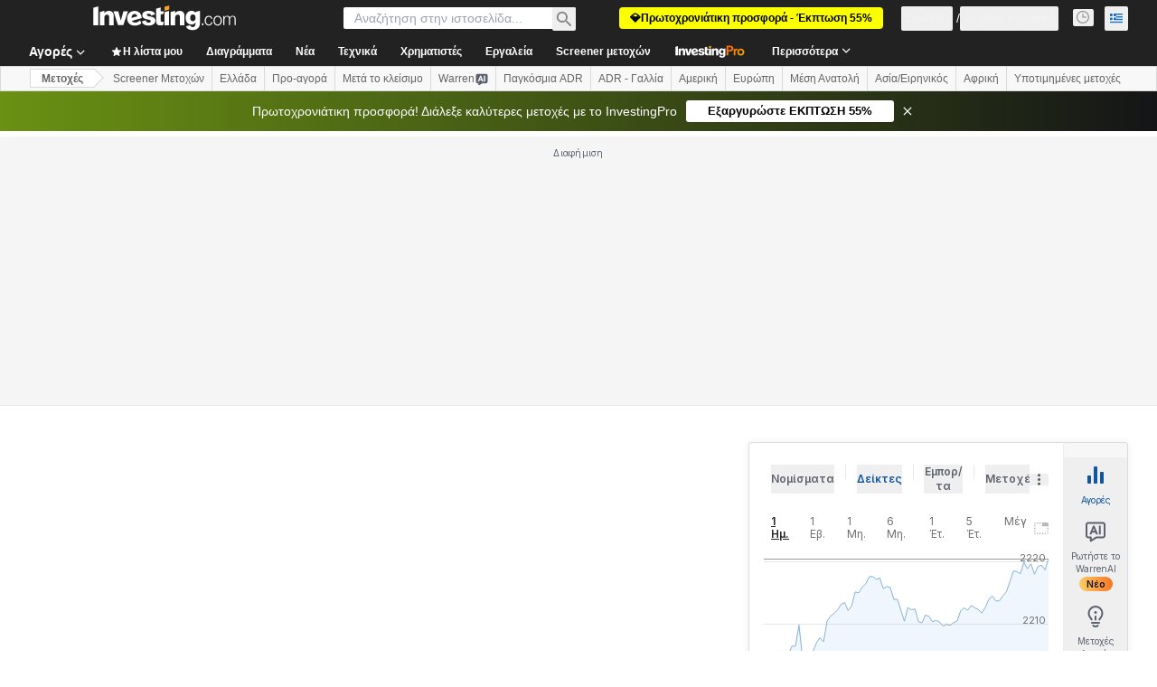

--- FILE ---
content_type: image/svg+xml
request_url: https://cdn.investing.com/entities-logos/398006.svg
body_size: 438
content:
<svg xmlns="http://www.w3.org/2000/svg" version="1.2" viewBox="0 0 1476 573"><path fill="#007cc3" fill-rule="evenodd" d="M.6 1.6h56.7v469.6H.6zM849.5 403c35.3 31.9 65.9 48.3 107.1 48.3 41.2 0 77.6-19.9 77.6-58.7 0-32.9-28.2-51.8-80-73.1-43.6-18.9-75.2-31.9-93.1-58.7 2.4 11.7 3.5 23.6 3.5 36.4 0 104.7-76.6 189.5-170.7 189.5s-170.6-84.8-170.6-189.5c0-63.5 28.1-118.8 70.7-154.2H478.6v329.6h-50.5V142.8h-44.7v-34h46C435.3 39.4 477.8.6 537.6.6c38.8 0 60.1 3.4 71.8 9.3v52.9H607c-18.9-17.6-36.4-29.5-78.9-29.5-34.1 0-56.7 27.1-48.4 75.2h191.9c8.2-1.1 16.5-2.4 24.7-2.4 68.4 0 127.1 44.6 154.2 109.5v-11.7c0-67 65.9-96.5 132.9-96.5h7.2c23.7 0 57.7 7.2 79 13.1l18.8 45.9 21.3 52.9 56.6 141.1 7.2 22.4 7.2-22.4 73.1-180.1c13-49.5 67-70.7 124.7-70.7 29.5 0 50.5 3.4 76.5 13v54.5c-31.9-23.7-54.2-36.5-90.6-36.5-31.9 0-69.4 14.1-69.4 61.2-1.1 35.3 19.9 41.2 82.4 71.7 50.5 22.4 97.8 46 97.8 102.4 0 94-93 110.5-137.7 110.5-40.1 0-77.6-9.3-97.8-27.1v-62.4l3.5 2.4c36.4 34 69.3 51.8 110.5 51.8 41.3 0 77.7-20 77.7-58.8 0-32.9-28.2-51.8-80-73-49.5-21.3-81.4-35.4-94.2-70.7-19.9 48.3-112.9 275.3-135.3 323.7h-49.4l11.7-22.4 10.6-19.9v-1c13-24.8 30.6-63.6 47.1-101.3l-96.5-233.1c-1.1-1.1-2.4-4.8-5.9-11.7-7.2-16.5-14.1-32.9-35.3-40.1-10.7-3.5-23.7-5.9-36.4-5.9-32 0-71.8 14.1-71.8 61.2-1.1 35.3 22.3 41.2 84.8 71.7 50.5 22.3 97.8 46 97.8 102.3 0 94.1-93 110.6-137.7 110.6-35.4 0-69.4-8.2-90.6-21.3zm195.6-205.9c1.1 3.4-2.4-4.8-2.4-4.8zm43 346.5c-1.7 3-3 5.5-4.2 7.8zm6.5-12.2-6 11.2c1.7-3.1 3.7-6.8 6-11.2zm-6 11.2q-.2.5-.5 1zm-.5-373.5q-.3-.7-.7-1.6zm1.8 4.4 18.9 47-19-47.3q0 .1.1.3zm-1.8-4.4c.5 1.4.8 2.4 1.7 4.1zM576.5 300.7c1.1 85.8 54.2 154.2 118.8 153.1 64.9-1.1 115.4-71.8 114.3-156.6-1-85.8-54.2-154.1-118.8-153-64.9 1-115.6 70.4-114.3 156.5zM163.1 112.3l1.1 41.2v2.4c1.1-1.1 1.1-3.5 2.4-4.8 21.2-22.4 47-44.7 109.5-44.7 60.1 0 97.8 50.5 100 82.4v282.5h-50.5V212.5c0-40.2-35.4-68.3-77.7-68.3-35.3 0-81.3 31.9-82.4 64.8v262.3h-51.8v-359z"/></svg>

--- FILE ---
content_type: application/javascript
request_url: https://promos.investing.com/eu-a4flkt7l2b/z9gd/9a63d23b-49c1-4335-b698-e7f3ab10af6c/gr.investing.com/jsonp/z?cb=1768405692571&callback=__dgoyv209f01qf
body_size: 512
content:
__dgoyv209f01qf({"da":"bg*br*al|Apple%bt*bm*bs*cb*bu*dl$0^j~m|131.0.0.0%v~d~f~primarySoftwareType|Robot%s~r~dg*e~b~dq*z|Blink%cn*ds*ba*ch*cc*n|Chrome%t~bl*ac~aa~g~y|macOS%ce*ah~bq*bd~dd*cq$0^cl*df*bp*ad|Desktop%bh*c~dc*dn*bi*ae~ci*cx*p~bk*de*bc*i~h|10.15.7%cd*w~cu*ck*l~u~partialIdentification*af~bz*db*ab*q~a*cp$0^dh*k|Apple%cr*ag|-","geo":{"continent_code":"NA","metro_code":535,"latitude":39.9625,"country_name":"United States","ip":"18.218.90.28","region_name":"Ohio","region_code":"OH","continent_name":"North America","time_zone":"America/New_York","country_code":"US","zipcode":"43215","longitude":-83.0061,"city":"Columbus"},"success":true,"rand":616032,"ts":1768405692799.0});